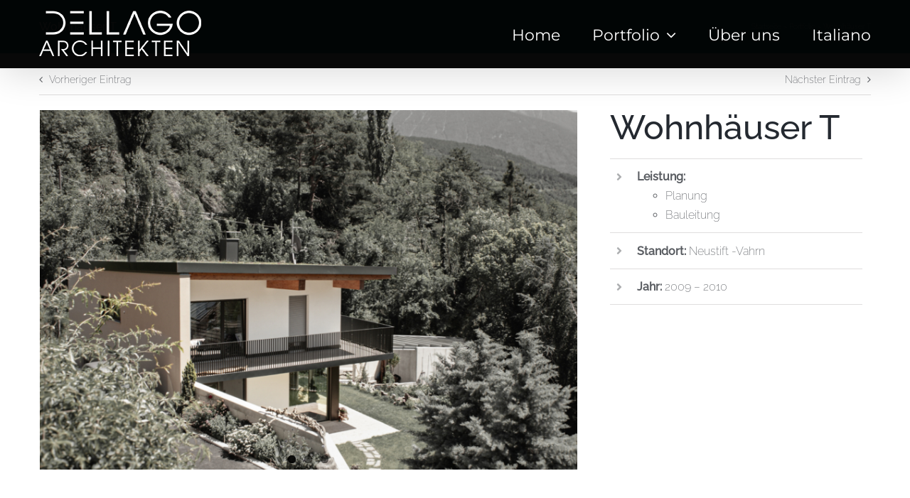

--- FILE ---
content_type: text/html; charset=UTF-8
request_url: https://arch-dellago.it/portfolio/wohnhaus-s-3/
body_size: 11833
content:
<!DOCTYPE html>
<html class="avada-html-layout-wide avada-html-header-position-top avada-is-100-percent-template avada-header-color-not-opaque" lang="de-DE" prefix="og: http://ogp.me/ns# fb: http://ogp.me/ns/fb#">
<head>
	<meta http-equiv="X-UA-Compatible" content="IE=edge" />
	<meta http-equiv="Content-Type" content="text/html; charset=utf-8"/>
	<meta name="viewport" content="width=device-width, initial-scale=1" />
	<meta name='robots' content='index, follow, max-image-preview:large, max-snippet:-1, max-video-preview:-1' />
<link rel="alternate" href="https://arch-dellago.it/portfolio/wohnhaus-s-3/" hreflang="de" />
<link rel="alternate" href="https://arch-dellago.it/it/portfolio/villa-s-3/" hreflang="it" />

	<!-- This site is optimized with the Yoast SEO plugin v22.4 - https://yoast.com/wordpress/plugins/seo/ -->
	<title>Wohnhäuser T - Dellago Architekten</title>
	<link rel="canonical" href="https://arch-dellago.it/portfolio/wohnhaus-s-3/" />
	<meta property="og:locale" content="de_DE" />
	<meta property="og:locale:alternate" content="it_IT" />
	<meta property="og:type" content="article" />
	<meta property="og:title" content="Wohnhäuser T - Dellago Architekten" />
	<meta property="og:url" content="https://arch-dellago.it/portfolio/wohnhaus-s-3/" />
	<meta property="og:site_name" content="Dellago Architekten" />
	<meta property="article:modified_time" content="2024-09-12T14:30:12+00:00" />
	<meta property="og:image" content="https://arch-dellago.it/wp-content/uploads/2024/09/VILLAS-1-768x514.jpg" />
	<meta property="og:image:width" content="768" />
	<meta property="og:image:height" content="514" />
	<meta property="og:image:type" content="image/jpeg" />
	<meta name="twitter:card" content="summary_large_image" />
	<meta name="twitter:label1" content="Geschätzte Lesezeit" />
	<meta name="twitter:data1" content="8 Minuten" />
	<script type="application/ld+json" class="yoast-schema-graph">{"@context":"https://schema.org","@graph":[{"@type":"WebPage","@id":"https://arch-dellago.it/portfolio/wohnhaus-s-3/","url":"https://arch-dellago.it/portfolio/wohnhaus-s-3/","name":"Wohnhäuser T - Dellago Architekten","isPartOf":{"@id":"https://arch-dellago.it/#website"},"primaryImageOfPage":{"@id":"https://arch-dellago.it/portfolio/wohnhaus-s-3/#primaryimage"},"image":{"@id":"https://arch-dellago.it/portfolio/wohnhaus-s-3/#primaryimage"},"thumbnailUrl":"https://arch-dellago.it/wp-content/uploads/2024/09/VILLAS-1.jpg","datePublished":"2009-11-15T17:38:36+00:00","dateModified":"2024-09-12T14:30:12+00:00","breadcrumb":{"@id":"https://arch-dellago.it/portfolio/wohnhaus-s-3/#breadcrumb"},"inLanguage":"de","potentialAction":[{"@type":"ReadAction","target":["https://arch-dellago.it/portfolio/wohnhaus-s-3/"]}]},{"@type":"ImageObject","inLanguage":"de","@id":"https://arch-dellago.it/portfolio/wohnhaus-s-3/#primaryimage","url":"https://arch-dellago.it/wp-content/uploads/2024/09/VILLAS-1.jpg","contentUrl":"https://arch-dellago.it/wp-content/uploads/2024/09/VILLAS-1.jpg","width":2560,"height":1714,"caption":"SONY DSC"},{"@type":"BreadcrumbList","@id":"https://arch-dellago.it/portfolio/wohnhaus-s-3/#breadcrumb","itemListElement":[{"@type":"ListItem","position":1,"name":"Startseite","item":"https://arch-dellago.it/"},{"@type":"ListItem","position":2,"name":"Portfolio","item":"https://arch-dellago.it/portfolio/"},{"@type":"ListItem","position":3,"name":"Wohnhäuser T"}]},{"@type":"WebSite","@id":"https://arch-dellago.it/#website","url":"https://arch-dellago.it/","name":"Dellago Architekten","description":"Architekturbüro","publisher":{"@id":"https://arch-dellago.it/#organization"},"potentialAction":[{"@type":"SearchAction","target":{"@type":"EntryPoint","urlTemplate":"https://arch-dellago.it/?s={search_term_string}"},"query-input":"required name=search_term_string"}],"inLanguage":"de"},{"@type":"Organization","@id":"https://arch-dellago.it/#organization","name":"Dellago-Architekten","url":"https://arch-dellago.it/","logo":{"@type":"ImageObject","inLanguage":"de","@id":"https://arch-dellago.it/#/schema/logo/image/","url":"https://arch-dellago.it/wp-content/uploads/2020/11/Dellago-Logo.png","contentUrl":"https://arch-dellago.it/wp-content/uploads/2020/11/Dellago-Logo.png","width":800,"height":225,"caption":"Dellago-Architekten"},"image":{"@id":"https://arch-dellago.it/#/schema/logo/image/"}}]}</script>
	<!-- / Yoast SEO plugin. -->


<link rel="alternate" type="application/rss+xml" title="Dellago Architekten &raquo; Feed" href="https://arch-dellago.it/feed/" />
<link rel="alternate" type="application/rss+xml" title="Dellago Architekten &raquo; Kommentar-Feed" href="https://arch-dellago.it/comments/feed/" />
					<link rel="shortcut icon" href="https://arch-dellago.it/wp-content/uploads/2020/11/DA-Logo.png" type="image/x-icon" />
		
					<!-- For iPhone -->
			<link rel="apple-touch-icon" href="https://arch-dellago.it/wp-content/uploads/2020/11/DA-Logo.png">
		
					<!-- For iPhone Retina display -->
			<link rel="apple-touch-icon" sizes="180x180" href="https://arch-dellago.it/wp-content/uploads/2020/11/DA-Logo.png">
		
					<!-- For iPad -->
			<link rel="apple-touch-icon" sizes="152x152" href="https://arch-dellago.it/wp-content/uploads/2020/11/DA-Logo.png">
		
					<!-- For iPad Retina display -->
			<link rel="apple-touch-icon" sizes="167x167" href="https://arch-dellago.it/wp-content/uploads/2020/11/DA-Logo.png">
		
		<link rel="alternate" type="application/rss+xml" title="Dellago Architekten &raquo; Wohnhäuser T-Kommentar-Feed" href="https://arch-dellago.it/portfolio/wohnhaus-s-3/feed/" />

		<meta property="og:title" content="Wohnhäuser T"/>
		<meta property="og:type" content="article"/>
		<meta property="og:url" content="https://arch-dellago.it/portfolio/wohnhaus-s-3/"/>
		<meta property="og:site_name" content="Dellago Architekten"/>
		<meta property="og:description" content="Wohnhäuser T  

Leistung:

 	Planung
 	Bauleitung
 

Standort: Neustift -Vahrn 

Jahr: 2009 - 2010"/>

									<meta property="og:image" content="https://arch-dellago.it/wp-content/uploads/2024/09/VILLAS-1.jpg"/>
							<script type="text/javascript">
/* <![CDATA[ */
window._wpemojiSettings = {"baseUrl":"https:\/\/s.w.org\/images\/core\/emoji\/15.0.3\/72x72\/","ext":".png","svgUrl":"https:\/\/s.w.org\/images\/core\/emoji\/15.0.3\/svg\/","svgExt":".svg","source":{"concatemoji":"https:\/\/arch-dellago.it\/wp-includes\/js\/wp-emoji-release.min.js?ver=6.5.7"}};
/*! This file is auto-generated */
!function(i,n){var o,s,e;function c(e){try{var t={supportTests:e,timestamp:(new Date).valueOf()};sessionStorage.setItem(o,JSON.stringify(t))}catch(e){}}function p(e,t,n){e.clearRect(0,0,e.canvas.width,e.canvas.height),e.fillText(t,0,0);var t=new Uint32Array(e.getImageData(0,0,e.canvas.width,e.canvas.height).data),r=(e.clearRect(0,0,e.canvas.width,e.canvas.height),e.fillText(n,0,0),new Uint32Array(e.getImageData(0,0,e.canvas.width,e.canvas.height).data));return t.every(function(e,t){return e===r[t]})}function u(e,t,n){switch(t){case"flag":return n(e,"\ud83c\udff3\ufe0f\u200d\u26a7\ufe0f","\ud83c\udff3\ufe0f\u200b\u26a7\ufe0f")?!1:!n(e,"\ud83c\uddfa\ud83c\uddf3","\ud83c\uddfa\u200b\ud83c\uddf3")&&!n(e,"\ud83c\udff4\udb40\udc67\udb40\udc62\udb40\udc65\udb40\udc6e\udb40\udc67\udb40\udc7f","\ud83c\udff4\u200b\udb40\udc67\u200b\udb40\udc62\u200b\udb40\udc65\u200b\udb40\udc6e\u200b\udb40\udc67\u200b\udb40\udc7f");case"emoji":return!n(e,"\ud83d\udc26\u200d\u2b1b","\ud83d\udc26\u200b\u2b1b")}return!1}function f(e,t,n){var r="undefined"!=typeof WorkerGlobalScope&&self instanceof WorkerGlobalScope?new OffscreenCanvas(300,150):i.createElement("canvas"),a=r.getContext("2d",{willReadFrequently:!0}),o=(a.textBaseline="top",a.font="600 32px Arial",{});return e.forEach(function(e){o[e]=t(a,e,n)}),o}function t(e){var t=i.createElement("script");t.src=e,t.defer=!0,i.head.appendChild(t)}"undefined"!=typeof Promise&&(o="wpEmojiSettingsSupports",s=["flag","emoji"],n.supports={everything:!0,everythingExceptFlag:!0},e=new Promise(function(e){i.addEventListener("DOMContentLoaded",e,{once:!0})}),new Promise(function(t){var n=function(){try{var e=JSON.parse(sessionStorage.getItem(o));if("object"==typeof e&&"number"==typeof e.timestamp&&(new Date).valueOf()<e.timestamp+604800&&"object"==typeof e.supportTests)return e.supportTests}catch(e){}return null}();if(!n){if("undefined"!=typeof Worker&&"undefined"!=typeof OffscreenCanvas&&"undefined"!=typeof URL&&URL.createObjectURL&&"undefined"!=typeof Blob)try{var e="postMessage("+f.toString()+"("+[JSON.stringify(s),u.toString(),p.toString()].join(",")+"));",r=new Blob([e],{type:"text/javascript"}),a=new Worker(URL.createObjectURL(r),{name:"wpTestEmojiSupports"});return void(a.onmessage=function(e){c(n=e.data),a.terminate(),t(n)})}catch(e){}c(n=f(s,u,p))}t(n)}).then(function(e){for(var t in e)n.supports[t]=e[t],n.supports.everything=n.supports.everything&&n.supports[t],"flag"!==t&&(n.supports.everythingExceptFlag=n.supports.everythingExceptFlag&&n.supports[t]);n.supports.everythingExceptFlag=n.supports.everythingExceptFlag&&!n.supports.flag,n.DOMReady=!1,n.readyCallback=function(){n.DOMReady=!0}}).then(function(){return e}).then(function(){var e;n.supports.everything||(n.readyCallback(),(e=n.source||{}).concatemoji?t(e.concatemoji):e.wpemoji&&e.twemoji&&(t(e.twemoji),t(e.wpemoji)))}))}((window,document),window._wpemojiSettings);
/* ]]> */
</script>
<style id='wp-emoji-styles-inline-css' type='text/css'>

	img.wp-smiley, img.emoji {
		display: inline !important;
		border: none !important;
		box-shadow: none !important;
		height: 1em !important;
		width: 1em !important;
		margin: 0 0.07em !important;
		vertical-align: -0.1em !important;
		background: none !important;
		padding: 0 !important;
	}
</style>
<style id='classic-theme-styles-inline-css' type='text/css'>
/*! This file is auto-generated */
.wp-block-button__link{color:#fff;background-color:#32373c;border-radius:9999px;box-shadow:none;text-decoration:none;padding:calc(.667em + 2px) calc(1.333em + 2px);font-size:1.125em}.wp-block-file__button{background:#32373c;color:#fff;text-decoration:none}
</style>
<style id='global-styles-inline-css' type='text/css'>
body{--wp--preset--color--black: #000000;--wp--preset--color--cyan-bluish-gray: #abb8c3;--wp--preset--color--white: #ffffff;--wp--preset--color--pale-pink: #f78da7;--wp--preset--color--vivid-red: #cf2e2e;--wp--preset--color--luminous-vivid-orange: #ff6900;--wp--preset--color--luminous-vivid-amber: #fcb900;--wp--preset--color--light-green-cyan: #7bdcb5;--wp--preset--color--vivid-green-cyan: #00d084;--wp--preset--color--pale-cyan-blue: #8ed1fc;--wp--preset--color--vivid-cyan-blue: #0693e3;--wp--preset--color--vivid-purple: #9b51e0;--wp--preset--gradient--vivid-cyan-blue-to-vivid-purple: linear-gradient(135deg,rgba(6,147,227,1) 0%,rgb(155,81,224) 100%);--wp--preset--gradient--light-green-cyan-to-vivid-green-cyan: linear-gradient(135deg,rgb(122,220,180) 0%,rgb(0,208,130) 100%);--wp--preset--gradient--luminous-vivid-amber-to-luminous-vivid-orange: linear-gradient(135deg,rgba(252,185,0,1) 0%,rgba(255,105,0,1) 100%);--wp--preset--gradient--luminous-vivid-orange-to-vivid-red: linear-gradient(135deg,rgba(255,105,0,1) 0%,rgb(207,46,46) 100%);--wp--preset--gradient--very-light-gray-to-cyan-bluish-gray: linear-gradient(135deg,rgb(238,238,238) 0%,rgb(169,184,195) 100%);--wp--preset--gradient--cool-to-warm-spectrum: linear-gradient(135deg,rgb(74,234,220) 0%,rgb(151,120,209) 20%,rgb(207,42,186) 40%,rgb(238,44,130) 60%,rgb(251,105,98) 80%,rgb(254,248,76) 100%);--wp--preset--gradient--blush-light-purple: linear-gradient(135deg,rgb(255,206,236) 0%,rgb(152,150,240) 100%);--wp--preset--gradient--blush-bordeaux: linear-gradient(135deg,rgb(254,205,165) 0%,rgb(254,45,45) 50%,rgb(107,0,62) 100%);--wp--preset--gradient--luminous-dusk: linear-gradient(135deg,rgb(255,203,112) 0%,rgb(199,81,192) 50%,rgb(65,88,208) 100%);--wp--preset--gradient--pale-ocean: linear-gradient(135deg,rgb(255,245,203) 0%,rgb(182,227,212) 50%,rgb(51,167,181) 100%);--wp--preset--gradient--electric-grass: linear-gradient(135deg,rgb(202,248,128) 0%,rgb(113,206,126) 100%);--wp--preset--gradient--midnight: linear-gradient(135deg,rgb(2,3,129) 0%,rgb(40,116,252) 100%);--wp--preset--font-size--small: 12px;--wp--preset--font-size--medium: 20px;--wp--preset--font-size--large: 24px;--wp--preset--font-size--x-large: 42px;--wp--preset--font-size--normal: 16px;--wp--preset--font-size--xlarge: 32px;--wp--preset--font-size--huge: 48px;--wp--preset--spacing--20: 0.44rem;--wp--preset--spacing--30: 0.67rem;--wp--preset--spacing--40: 1rem;--wp--preset--spacing--50: 1.5rem;--wp--preset--spacing--60: 2.25rem;--wp--preset--spacing--70: 3.38rem;--wp--preset--spacing--80: 5.06rem;--wp--preset--shadow--natural: 6px 6px 9px rgba(0, 0, 0, 0.2);--wp--preset--shadow--deep: 12px 12px 50px rgba(0, 0, 0, 0.4);--wp--preset--shadow--sharp: 6px 6px 0px rgba(0, 0, 0, 0.2);--wp--preset--shadow--outlined: 6px 6px 0px -3px rgba(255, 255, 255, 1), 6px 6px rgba(0, 0, 0, 1);--wp--preset--shadow--crisp: 6px 6px 0px rgba(0, 0, 0, 1);}:where(.is-layout-flex){gap: 0.5em;}:where(.is-layout-grid){gap: 0.5em;}body .is-layout-flex{display: flex;}body .is-layout-flex{flex-wrap: wrap;align-items: center;}body .is-layout-flex > *{margin: 0;}body .is-layout-grid{display: grid;}body .is-layout-grid > *{margin: 0;}:where(.wp-block-columns.is-layout-flex){gap: 2em;}:where(.wp-block-columns.is-layout-grid){gap: 2em;}:where(.wp-block-post-template.is-layout-flex){gap: 1.25em;}:where(.wp-block-post-template.is-layout-grid){gap: 1.25em;}.has-black-color{color: var(--wp--preset--color--black) !important;}.has-cyan-bluish-gray-color{color: var(--wp--preset--color--cyan-bluish-gray) !important;}.has-white-color{color: var(--wp--preset--color--white) !important;}.has-pale-pink-color{color: var(--wp--preset--color--pale-pink) !important;}.has-vivid-red-color{color: var(--wp--preset--color--vivid-red) !important;}.has-luminous-vivid-orange-color{color: var(--wp--preset--color--luminous-vivid-orange) !important;}.has-luminous-vivid-amber-color{color: var(--wp--preset--color--luminous-vivid-amber) !important;}.has-light-green-cyan-color{color: var(--wp--preset--color--light-green-cyan) !important;}.has-vivid-green-cyan-color{color: var(--wp--preset--color--vivid-green-cyan) !important;}.has-pale-cyan-blue-color{color: var(--wp--preset--color--pale-cyan-blue) !important;}.has-vivid-cyan-blue-color{color: var(--wp--preset--color--vivid-cyan-blue) !important;}.has-vivid-purple-color{color: var(--wp--preset--color--vivid-purple) !important;}.has-black-background-color{background-color: var(--wp--preset--color--black) !important;}.has-cyan-bluish-gray-background-color{background-color: var(--wp--preset--color--cyan-bluish-gray) !important;}.has-white-background-color{background-color: var(--wp--preset--color--white) !important;}.has-pale-pink-background-color{background-color: var(--wp--preset--color--pale-pink) !important;}.has-vivid-red-background-color{background-color: var(--wp--preset--color--vivid-red) !important;}.has-luminous-vivid-orange-background-color{background-color: var(--wp--preset--color--luminous-vivid-orange) !important;}.has-luminous-vivid-amber-background-color{background-color: var(--wp--preset--color--luminous-vivid-amber) !important;}.has-light-green-cyan-background-color{background-color: var(--wp--preset--color--light-green-cyan) !important;}.has-vivid-green-cyan-background-color{background-color: var(--wp--preset--color--vivid-green-cyan) !important;}.has-pale-cyan-blue-background-color{background-color: var(--wp--preset--color--pale-cyan-blue) !important;}.has-vivid-cyan-blue-background-color{background-color: var(--wp--preset--color--vivid-cyan-blue) !important;}.has-vivid-purple-background-color{background-color: var(--wp--preset--color--vivid-purple) !important;}.has-black-border-color{border-color: var(--wp--preset--color--black) !important;}.has-cyan-bluish-gray-border-color{border-color: var(--wp--preset--color--cyan-bluish-gray) !important;}.has-white-border-color{border-color: var(--wp--preset--color--white) !important;}.has-pale-pink-border-color{border-color: var(--wp--preset--color--pale-pink) !important;}.has-vivid-red-border-color{border-color: var(--wp--preset--color--vivid-red) !important;}.has-luminous-vivid-orange-border-color{border-color: var(--wp--preset--color--luminous-vivid-orange) !important;}.has-luminous-vivid-amber-border-color{border-color: var(--wp--preset--color--luminous-vivid-amber) !important;}.has-light-green-cyan-border-color{border-color: var(--wp--preset--color--light-green-cyan) !important;}.has-vivid-green-cyan-border-color{border-color: var(--wp--preset--color--vivid-green-cyan) !important;}.has-pale-cyan-blue-border-color{border-color: var(--wp--preset--color--pale-cyan-blue) !important;}.has-vivid-cyan-blue-border-color{border-color: var(--wp--preset--color--vivid-cyan-blue) !important;}.has-vivid-purple-border-color{border-color: var(--wp--preset--color--vivid-purple) !important;}.has-vivid-cyan-blue-to-vivid-purple-gradient-background{background: var(--wp--preset--gradient--vivid-cyan-blue-to-vivid-purple) !important;}.has-light-green-cyan-to-vivid-green-cyan-gradient-background{background: var(--wp--preset--gradient--light-green-cyan-to-vivid-green-cyan) !important;}.has-luminous-vivid-amber-to-luminous-vivid-orange-gradient-background{background: var(--wp--preset--gradient--luminous-vivid-amber-to-luminous-vivid-orange) !important;}.has-luminous-vivid-orange-to-vivid-red-gradient-background{background: var(--wp--preset--gradient--luminous-vivid-orange-to-vivid-red) !important;}.has-very-light-gray-to-cyan-bluish-gray-gradient-background{background: var(--wp--preset--gradient--very-light-gray-to-cyan-bluish-gray) !important;}.has-cool-to-warm-spectrum-gradient-background{background: var(--wp--preset--gradient--cool-to-warm-spectrum) !important;}.has-blush-light-purple-gradient-background{background: var(--wp--preset--gradient--blush-light-purple) !important;}.has-blush-bordeaux-gradient-background{background: var(--wp--preset--gradient--blush-bordeaux) !important;}.has-luminous-dusk-gradient-background{background: var(--wp--preset--gradient--luminous-dusk) !important;}.has-pale-ocean-gradient-background{background: var(--wp--preset--gradient--pale-ocean) !important;}.has-electric-grass-gradient-background{background: var(--wp--preset--gradient--electric-grass) !important;}.has-midnight-gradient-background{background: var(--wp--preset--gradient--midnight) !important;}.has-small-font-size{font-size: var(--wp--preset--font-size--small) !important;}.has-medium-font-size{font-size: var(--wp--preset--font-size--medium) !important;}.has-large-font-size{font-size: var(--wp--preset--font-size--large) !important;}.has-x-large-font-size{font-size: var(--wp--preset--font-size--x-large) !important;}
.wp-block-navigation a:where(:not(.wp-element-button)){color: inherit;}
:where(.wp-block-post-template.is-layout-flex){gap: 1.25em;}:where(.wp-block-post-template.is-layout-grid){gap: 1.25em;}
:where(.wp-block-columns.is-layout-flex){gap: 2em;}:where(.wp-block-columns.is-layout-grid){gap: 2em;}
.wp-block-pullquote{font-size: 1.5em;line-height: 1.6;}
</style>
<link rel='stylesheet' id='fusion-dynamic-css-css' href='https://arch-dellago.it/wp-content/uploads/fusion-styles/dea43d52903f1dada149475bc574438f.min.css?ver=3.4.2' type='text/css' media='all' />
<script type="text/javascript" src="https://arch-dellago.it/wp-includes/js/jquery/jquery.min.js?ver=3.7.1" id="jquery-core-js"></script>
<script type="text/javascript" src="https://arch-dellago.it/wp-includes/js/jquery/jquery-migrate.min.js?ver=3.4.1" id="jquery-migrate-js"></script>
<link rel="https://api.w.org/" href="https://arch-dellago.it/wp-json/" /><link rel="alternate" type="application/json" href="https://arch-dellago.it/wp-json/wp/v2/avada_portfolio/14211" /><link rel="EditURI" type="application/rsd+xml" title="RSD" href="https://arch-dellago.it/xmlrpc.php?rsd" />
<meta name="generator" content="WordPress 6.5.7" />
<link rel='shortlink' href='https://arch-dellago.it/?p=14211' />
<link rel="alternate" type="application/json+oembed" href="https://arch-dellago.it/wp-json/oembed/1.0/embed?url=https%3A%2F%2Farch-dellago.it%2Fportfolio%2Fwohnhaus-s-3%2F" />
<link rel="alternate" type="text/xml+oembed" href="https://arch-dellago.it/wp-json/oembed/1.0/embed?url=https%3A%2F%2Farch-dellago.it%2Fportfolio%2Fwohnhaus-s-3%2F&#038;format=xml" />
		<script>
			document.documentElement.className = document.documentElement.className.replace( 'no-js', 'js' );
		</script>
				<style>
			.no-js img.lazyload { display: none; }
			figure.wp-block-image img.lazyloading { min-width: 150px; }
							.lazyload, .lazyloading { opacity: 0; }
				.lazyloaded {
					opacity: 1;
					transition: opacity 400ms;
					transition-delay: 0ms;
				}
					</style>
		<style type="text/css" id="css-fb-visibility">@media screen and (max-width: 640px){.fusion-no-small-visibility{display:none !important;}body:not(.fusion-builder-ui-wireframe) .sm-text-align-center{text-align:center !important;}body:not(.fusion-builder-ui-wireframe) .sm-text-align-left{text-align:left !important;}body:not(.fusion-builder-ui-wireframe) .sm-text-align-right{text-align:right !important;}body:not(.fusion-builder-ui-wireframe) .sm-mx-auto{margin-left:auto !important;margin-right:auto !important;}body:not(.fusion-builder-ui-wireframe) .sm-ml-auto{margin-left:auto !important;}body:not(.fusion-builder-ui-wireframe) .sm-mr-auto{margin-right:auto !important;}body:not(.fusion-builder-ui-wireframe) .fusion-absolute-position-small{position:absolute;top:auto;width:100%;}}@media screen and (min-width: 641px) and (max-width: 1024px){.fusion-no-medium-visibility{display:none !important;}body:not(.fusion-builder-ui-wireframe) .md-text-align-center{text-align:center !important;}body:not(.fusion-builder-ui-wireframe) .md-text-align-left{text-align:left !important;}body:not(.fusion-builder-ui-wireframe) .md-text-align-right{text-align:right !important;}body:not(.fusion-builder-ui-wireframe) .md-mx-auto{margin-left:auto !important;margin-right:auto !important;}body:not(.fusion-builder-ui-wireframe) .md-ml-auto{margin-left:auto !important;}body:not(.fusion-builder-ui-wireframe) .md-mr-auto{margin-right:auto !important;}body:not(.fusion-builder-ui-wireframe) .fusion-absolute-position-medium{position:absolute;top:auto;width:100%;}}@media screen and (min-width: 1025px){.fusion-no-large-visibility{display:none !important;}body:not(.fusion-builder-ui-wireframe) .lg-text-align-center{text-align:center !important;}body:not(.fusion-builder-ui-wireframe) .lg-text-align-left{text-align:left !important;}body:not(.fusion-builder-ui-wireframe) .lg-text-align-right{text-align:right !important;}body:not(.fusion-builder-ui-wireframe) .lg-mx-auto{margin-left:auto !important;margin-right:auto !important;}body:not(.fusion-builder-ui-wireframe) .lg-ml-auto{margin-left:auto !important;}body:not(.fusion-builder-ui-wireframe) .lg-mr-auto{margin-right:auto !important;}body:not(.fusion-builder-ui-wireframe) .fusion-absolute-position-large{position:absolute;top:auto;width:100%;}}</style><style type="text/css">.recentcomments a{display:inline !important;padding:0 !important;margin:0 !important;}</style>		<script type="text/javascript">
			var doc = document.documentElement;
			doc.setAttribute( 'data-useragent', navigator.userAgent );
		</script>
		
	</head>

<body class="avada_portfolio-template-default single single-avada_portfolio postid-14211 single-format-standard fusion-image-hovers fusion-pagination-sizing fusion-button_size-large fusion-button_type-flat fusion-button_span-no avada-image-rollover-circle-no avada-image-rollover-yes avada-image-rollover-direction-bottom fusion-body ltr fusion-sticky-header no-mobile-sticky-header avada-has-rev-slider-styles fusion-disable-outline fusion-sub-menu-fade mobile-logo-pos-left layout-wide-mode avada-has-boxed-modal-shadow-none layout-scroll-offset-full avada-has-zero-margin-offset-top fusion-top-header menu-text-align-left mobile-menu-design-modern fusion-hide-pagination-text fusion-header-layout-v1 avada-responsive avada-footer-fx-sticky avada-menu-highlight-style-bar fusion-search-form-classic fusion-main-menu-search-dropdown fusion-avatar-square avada-sticky-shrinkage avada-dropdown-styles avada-blog-layout-large avada-blog-archive-layout-medium avada-header-shadow-yes avada-menu-icon-position-left avada-has-megamenu-shadow avada-has-mainmenu-dropdown-divider avada-has-breadcrumb-mobile-hidden avada-has-titlebar-bar_and_content avada-has-pagination-padding avada-flyout-menu-direction-fade avada-ec-views-v1" >
		<a class="skip-link screen-reader-text" href="#content">Zum Inhalt springen</a>

	<div id="boxed-wrapper">
		<div class="fusion-sides-frame"></div>
		<div id="wrapper" class="fusion-wrapper">
			<div id="home" style="position:relative;top:-1px;"></div>
			
				
			<header class="fusion-header-wrapper fusion-header-shadow">
				<div class="fusion-header-v1 fusion-logo-alignment fusion-logo-left fusion-sticky-menu-1 fusion-sticky-logo- fusion-mobile-logo-  fusion-mobile-menu-design-modern">
					<div class="fusion-header-sticky-height"></div>
<div class="fusion-header">
	<div class="fusion-row">
					<div class="fusion-logo" data-margin-top="5px" data-margin-bottom="5px" data-margin-left="0px" data-margin-right="0px">
			<a class="fusion-logo-link"  href="https://arch-dellago.it/" >

						<!-- standard logo -->
			<img src="https://arch-dellago.it/wp-content/uploads/2021/10/LogoBigWXX.png" srcset="https://arch-dellago.it/wp-content/uploads/2021/10/LogoBigWXX.png 1x, https://arch-dellago.it/wp-content/uploads/2020/11/LogoSmallW.png 2x" width="228" height="64" style="max-height:64px;height:auto;" alt="Dellago Architekten Logo" data-retina_logo_url="https://arch-dellago.it/wp-content/uploads/2020/11/LogoSmallW.png" class="fusion-standard-logo" />

			
					</a>
		</div>		<nav class="fusion-main-menu" aria-label="Hauptmenü"><ul id="menu-seiten" class="fusion-menu"><li  id="menu-item-13085"  class="menu-item menu-item-type-post_type menu-item-object-page menu-item-home menu-item-13085"  data-item-id="13085"><a  href="https://arch-dellago.it/" class="fusion-bar-highlight"><span class="menu-text">Home</span></a></li><li  id="menu-item-15276"  class="menu-item menu-item-type-custom menu-item-object-custom menu-item-has-children menu-item-15276 fusion-dropdown-menu"  data-item-id="15276"><a  href="https://arch-dellago.it/portfolio" class="fusion-bar-highlight"><span class="menu-text">Portfolio</span> <span class="fusion-caret"><i class="fusion-dropdown-indicator" aria-hidden="true"></i></span></a><ul class="sub-menu"><li  id="menu-item-15270"  class="menu-item menu-item-type-taxonomy menu-item-object-portfolio_category current-avada_portfolio-ancestor current-menu-parent current-avada_portfolio-parent menu-item-15270 fusion-dropdown-submenu" ><a  href="https://arch-dellago.it/portfolio_category/wohnbau/" class="fusion-bar-highlight"><span><span class="fusion-megamenu-icon"><i class="glyphicon fa-home fas" aria-hidden="true"></i></span>Wohnbau</span></a></li><li  id="menu-item-15271"  class="menu-item menu-item-type-taxonomy menu-item-object-portfolio_category menu-item-15271 fusion-dropdown-submenu" ><a  href="https://arch-dellago.it/portfolio_category/oeffentliche-projekte/" class="fusion-bar-highlight"><span><span class="fusion-megamenu-icon"><i class="glyphicon fa-landmark fas" aria-hidden="true"></i></span>Öffentliche Projekte</span></a></li><li  id="menu-item-15274"  class="menu-item menu-item-type-taxonomy menu-item-object-portfolio_category menu-item-15274 fusion-dropdown-submenu" ><a  href="https://arch-dellago.it/portfolio_category/handel-und-dienstleistung/" class="fusion-bar-highlight"><span><span class="fusion-megamenu-icon"><i class="glyphicon fa-tag fas" aria-hidden="true"></i></span>Handel &amp; Dienstleistung</span></a></li><li  id="menu-item-15275"  class="menu-item menu-item-type-taxonomy menu-item-object-portfolio_category menu-item-15275 fusion-dropdown-submenu" ><a  href="https://arch-dellago.it/portfolio_category/projektmanagement/" class="fusion-bar-highlight"><span><span class="fusion-megamenu-icon"><i class="glyphicon fa-clipboard-list fas" aria-hidden="true"></i></span>Projektmanagement</span></a></li><li  id="menu-item-15272"  class="menu-item menu-item-type-taxonomy menu-item-object-portfolio_category menu-item-15272 fusion-dropdown-submenu" ><a  href="https://arch-dellago.it/portfolio_category/raumordnung/" class="fusion-bar-highlight"><span><span class="fusion-megamenu-icon"><i class="glyphicon fa-map fas" aria-hidden="true"></i></span>Raumordnung</span></a></li><li  id="menu-item-15273"  class="menu-item menu-item-type-taxonomy menu-item-object-portfolio_category menu-item-15273 fusion-dropdown-submenu" ><a  href="https://arch-dellago.it/portfolio_category/wettbewerbe/" class="fusion-bar-highlight"><span><span class="fusion-megamenu-icon"><i class="glyphicon fa-bullhorn fas" aria-hidden="true"></i></span>Wettbewerbe</span></a></li></ul></li><li  id="menu-item-13086"  class="menu-item menu-item-type-post_type menu-item-object-page menu-item-13086"  data-item-id="13086"><a  href="https://arch-dellago.it/de-about/" class="fusion-bar-highlight"><span class="menu-text">Über uns</span></a></li><li  id="menu-item-13162-it"  class="lang-item lang-item-152 lang-item-it lang-item-first menu-item menu-item-type-custom menu-item-object-custom menu-item-13162-it"  data-classes="lang-item" data-item-id="13162-it"><a  href="https://arch-dellago.it/it/portfolio/villa-s-3/" class="fusion-bar-highlight" hreflang="it-IT" lang="it-IT"><span class="menu-text">Italiano</span></a></li></ul></nav><nav class="fusion-main-menu fusion-sticky-menu" aria-label="Hauptmenü fixiert"><ul id="menu-seiten-1" class="fusion-menu"><li   class="menu-item menu-item-type-post_type menu-item-object-page menu-item-home menu-item-13085"  data-item-id="13085"><a  href="https://arch-dellago.it/" class="fusion-bar-highlight"><span class="menu-text">Home</span></a></li><li   class="menu-item menu-item-type-custom menu-item-object-custom menu-item-has-children menu-item-15276 fusion-dropdown-menu"  data-item-id="15276"><a  href="https://arch-dellago.it/portfolio" class="fusion-bar-highlight"><span class="menu-text">Portfolio</span> <span class="fusion-caret"><i class="fusion-dropdown-indicator" aria-hidden="true"></i></span></a><ul class="sub-menu"><li   class="menu-item menu-item-type-taxonomy menu-item-object-portfolio_category current-avada_portfolio-ancestor current-menu-parent current-avada_portfolio-parent menu-item-15270 fusion-dropdown-submenu" ><a  href="https://arch-dellago.it/portfolio_category/wohnbau/" class="fusion-bar-highlight"><span><span class="fusion-megamenu-icon"><i class="glyphicon fa-home fas" aria-hidden="true"></i></span>Wohnbau</span></a></li><li   class="menu-item menu-item-type-taxonomy menu-item-object-portfolio_category menu-item-15271 fusion-dropdown-submenu" ><a  href="https://arch-dellago.it/portfolio_category/oeffentliche-projekte/" class="fusion-bar-highlight"><span><span class="fusion-megamenu-icon"><i class="glyphicon fa-landmark fas" aria-hidden="true"></i></span>Öffentliche Projekte</span></a></li><li   class="menu-item menu-item-type-taxonomy menu-item-object-portfolio_category menu-item-15274 fusion-dropdown-submenu" ><a  href="https://arch-dellago.it/portfolio_category/handel-und-dienstleistung/" class="fusion-bar-highlight"><span><span class="fusion-megamenu-icon"><i class="glyphicon fa-tag fas" aria-hidden="true"></i></span>Handel &amp; Dienstleistung</span></a></li><li   class="menu-item menu-item-type-taxonomy menu-item-object-portfolio_category menu-item-15275 fusion-dropdown-submenu" ><a  href="https://arch-dellago.it/portfolio_category/projektmanagement/" class="fusion-bar-highlight"><span><span class="fusion-megamenu-icon"><i class="glyphicon fa-clipboard-list fas" aria-hidden="true"></i></span>Projektmanagement</span></a></li><li   class="menu-item menu-item-type-taxonomy menu-item-object-portfolio_category menu-item-15272 fusion-dropdown-submenu" ><a  href="https://arch-dellago.it/portfolio_category/raumordnung/" class="fusion-bar-highlight"><span><span class="fusion-megamenu-icon"><i class="glyphicon fa-map fas" aria-hidden="true"></i></span>Raumordnung</span></a></li><li   class="menu-item menu-item-type-taxonomy menu-item-object-portfolio_category menu-item-15273 fusion-dropdown-submenu" ><a  href="https://arch-dellago.it/portfolio_category/wettbewerbe/" class="fusion-bar-highlight"><span><span class="fusion-megamenu-icon"><i class="glyphicon fa-bullhorn fas" aria-hidden="true"></i></span>Wettbewerbe</span></a></li></ul></li><li   class="menu-item menu-item-type-post_type menu-item-object-page menu-item-13086"  data-item-id="13086"><a  href="https://arch-dellago.it/de-about/" class="fusion-bar-highlight"><span class="menu-text">Über uns</span></a></li><li   class="lang-item lang-item-152 lang-item-it lang-item-first menu-item menu-item-type-custom menu-item-object-custom menu-item-13162-it"  data-classes="lang-item" data-item-id="13162-it"><a  href="https://arch-dellago.it/it/portfolio/villa-s-3/" class="fusion-bar-highlight" hreflang="it-IT" lang="it-IT"><span class="menu-text">Italiano</span></a></li></ul></nav><div class="fusion-mobile-navigation"><ul id="menu-seiten-2" class="fusion-mobile-menu"><li   class="menu-item menu-item-type-post_type menu-item-object-page menu-item-home menu-item-13085"  data-item-id="13085"><a  href="https://arch-dellago.it/" class="fusion-bar-highlight"><span class="menu-text">Home</span></a></li><li   class="menu-item menu-item-type-custom menu-item-object-custom menu-item-has-children menu-item-15276 fusion-dropdown-menu"  data-item-id="15276"><a  href="https://arch-dellago.it/portfolio" class="fusion-bar-highlight"><span class="menu-text">Portfolio</span> <span class="fusion-caret"><i class="fusion-dropdown-indicator" aria-hidden="true"></i></span></a><ul class="sub-menu"><li   class="menu-item menu-item-type-taxonomy menu-item-object-portfolio_category current-avada_portfolio-ancestor current-menu-parent current-avada_portfolio-parent menu-item-15270 fusion-dropdown-submenu" ><a  href="https://arch-dellago.it/portfolio_category/wohnbau/" class="fusion-bar-highlight"><span><span class="fusion-megamenu-icon"><i class="glyphicon fa-home fas" aria-hidden="true"></i></span>Wohnbau</span></a></li><li   class="menu-item menu-item-type-taxonomy menu-item-object-portfolio_category menu-item-15271 fusion-dropdown-submenu" ><a  href="https://arch-dellago.it/portfolio_category/oeffentliche-projekte/" class="fusion-bar-highlight"><span><span class="fusion-megamenu-icon"><i class="glyphicon fa-landmark fas" aria-hidden="true"></i></span>Öffentliche Projekte</span></a></li><li   class="menu-item menu-item-type-taxonomy menu-item-object-portfolio_category menu-item-15274 fusion-dropdown-submenu" ><a  href="https://arch-dellago.it/portfolio_category/handel-und-dienstleistung/" class="fusion-bar-highlight"><span><span class="fusion-megamenu-icon"><i class="glyphicon fa-tag fas" aria-hidden="true"></i></span>Handel &amp; Dienstleistung</span></a></li><li   class="menu-item menu-item-type-taxonomy menu-item-object-portfolio_category menu-item-15275 fusion-dropdown-submenu" ><a  href="https://arch-dellago.it/portfolio_category/projektmanagement/" class="fusion-bar-highlight"><span><span class="fusion-megamenu-icon"><i class="glyphicon fa-clipboard-list fas" aria-hidden="true"></i></span>Projektmanagement</span></a></li><li   class="menu-item menu-item-type-taxonomy menu-item-object-portfolio_category menu-item-15272 fusion-dropdown-submenu" ><a  href="https://arch-dellago.it/portfolio_category/raumordnung/" class="fusion-bar-highlight"><span><span class="fusion-megamenu-icon"><i class="glyphicon fa-map fas" aria-hidden="true"></i></span>Raumordnung</span></a></li><li   class="menu-item menu-item-type-taxonomy menu-item-object-portfolio_category menu-item-15273 fusion-dropdown-submenu" ><a  href="https://arch-dellago.it/portfolio_category/wettbewerbe/" class="fusion-bar-highlight"><span><span class="fusion-megamenu-icon"><i class="glyphicon fa-bullhorn fas" aria-hidden="true"></i></span>Wettbewerbe</span></a></li></ul></li><li   class="menu-item menu-item-type-post_type menu-item-object-page menu-item-13086"  data-item-id="13086"><a  href="https://arch-dellago.it/de-about/" class="fusion-bar-highlight"><span class="menu-text">Über uns</span></a></li><li   class="lang-item lang-item-152 lang-item-it lang-item-first menu-item menu-item-type-custom menu-item-object-custom menu-item-13162-it"  data-classes="lang-item" data-item-id="13162-it"><a  href="https://arch-dellago.it/it/portfolio/villa-s-3/" class="fusion-bar-highlight" hreflang="it-IT" lang="it-IT"><span class="menu-text">Italiano</span></a></li></ul></div>	<div class="fusion-mobile-menu-icons">
							<a href="#" class="fusion-icon awb-icon-bars" aria-label="Toggle mobile menu" aria-expanded="false"></a>
		
		
		
			</div>

<nav class="fusion-mobile-nav-holder fusion-mobile-menu-text-align-left" aria-label="Main Menu Mobile"></nav>

	<nav class="fusion-mobile-nav-holder fusion-mobile-menu-text-align-left fusion-mobile-sticky-nav-holder" aria-label="Main Menu Mobile Sticky"></nav>
					</div>
</div>
				</div>
				<div class="fusion-clearfix"></div>
			</header>
							
						<div id="sliders-container" class="fusion-slider-visibility">
					</div>
				
				
			
			<div class="avada-page-titlebar-wrapper" role="banner">
	<div class="fusion-page-title-bar fusion-page-title-bar-none fusion-page-title-bar-left">
		<div class="fusion-page-title-row">
			<div class="fusion-page-title-wrapper">
				<div class="fusion-page-title-captions">

																							<h1 class="entry-title">Wohnhäuser T</h1>

											
					
				</div>

															<div class="fusion-page-title-secondary">
							<div class="fusion-breadcrumbs"><span><span><a href="https://arch-dellago.it/">Startseite</a></span> &raquo; <span><a href="https://arch-dellago.it/portfolio/">Portfolio</a></span> &raquo; <span class="breadcrumb_last" aria-current="page">Wohnhäuser T</span></span></div>						</div>
									
			</div>
		</div>
	</div>
</div>

						<main id="main" class="clearfix width-100">
				<div class="fusion-row" style="max-width:100%;">
<section id="content" style="width: 100%;">
									<div id="post-14211" class="post-14211 avada_portfolio type-avada_portfolio status-publish format-standard has-post-thumbnail hentry portfolio_category-wohnbau">

				<div class="post-content">
					<div class="fusion-fullwidth fullwidth-box fusion-builder-row-1 fusion-flex-container nonhundred-percent-fullwidth non-hundred-percent-height-scrolling" style="background-color: rgba(255,255,255,0);background-position: center center;background-repeat: no-repeat;border-width: 0px 0px 0px 0px;border-color:#eae9e9;border-style:solid;" ><div class="fusion-builder-row fusion-row fusion-flex-align-items-flex-start" style="max-width:1216.8px;margin-left: calc(-4% / 2 );margin-right: calc(-4% / 2 );"><div class="fusion-layout-column fusion_builder_column fusion-builder-column-0 fusion_builder_column_1_1 1_1 fusion-flex-column"><div class="fusion-column-wrapper fusion-flex-justify-content-flex-start fusion-content-layout-column" style="background-position:left top;background-repeat:no-repeat;-webkit-background-size:cover;-moz-background-size:cover;-o-background-size:cover;background-size:cover;padding: 0px 0px 0px 0px;"><style>.fusion-pagination-tb.fusion-pagination-tb-1.single-navigation:not(.layout-sticky){border-color:#e0dede;border-width:1px;}.fusion-fullwidth .fusion-builder-row.fusion-row .fusion-pagination-tb.fusion-pagination-tb-1.single-navigation:not(.layout-sticky) a,.fusion-fullwidth .fusion-builder-row.fusion-row .fusion-pagination-tb.fusion-pagination-tb-1.single-navigation:not(.layout-sticky) a:before,.fusion-fullwidth .fusion-builder-row.fusion-row .fusion-pagination-tb.fusion-pagination-tb-1.single-navigation:not(.layout-sticky) a:after,.fusion-fullwidth .fusion-builder-row.fusion-row .fusion-pagination-tb.fusion-pagination-tb-1.single-navigation:not(.layout-sticky) a:hover{color:#5a5d62;}.fusion-fullwidth .fusion-builder-row.fusion-row .fusion-pagination-tb.fusion-pagination-tb-1.single-navigation:not(.layout-sticky) a:hover::before{color:#5a5d62;}.fusion-fullwidth .fusion-builder-row.fusion-row .fusion-pagination-tb.fusion-pagination-tb-1.single-navigation:not(.layout-sticky) a:hover::after{color:#5a5d62;}</style><div class="fusion-pagination-tb fusion-pagination-tb-1 fusion-no-small-visibility fusion-no-medium-visibility layout-text single-navigation clearfix " style="margin-top:0px;margin-bottom:0px;min-height:44px;font-size:14px;"><div class="fusion-tb-previous"><a href="https://arch-dellago.it/portfolio/wohnhaus-s/" rel="prev">Vorheriger Eintrag</a></div><div class="fusion-tb-next"><a href="https://arch-dellago.it/portfolio/wohnhaus-hl/" rel="next">Nächster Eintrag</a></div></div></div><style type="text/css">.fusion-body .fusion-builder-column-0{width:100% !important;margin-top : 0px;margin-bottom : 0px;}.fusion-builder-column-0 > .fusion-column-wrapper {padding-top : 0px !important;padding-right : 0px !important;margin-right : 1.92%;padding-bottom : 0px !important;padding-left : 0px !important;margin-left : 1.92%;}@media only screen and (max-width:1024px) {.fusion-body .fusion-builder-column-0{width:100% !important;order : 0;}.fusion-builder-column-0 > .fusion-column-wrapper {margin-right : 1.92%;margin-left : 1.92%;}}@media only screen and (max-width:640px) {.fusion-body .fusion-builder-column-0{width:100% !important;order : 0;}.fusion-builder-column-0 > .fusion-column-wrapper {margin-right : 1.92%;margin-left : 1.92%;}}</style></div><div class="fusion-layout-column fusion_builder_column fusion-builder-column-1 fusion_builder_column_1_1 1_1 fusion-flex-column"><div class="fusion-column-wrapper fusion-flex-justify-content-flex-start fusion-content-layout-column" style="background-position:left top;background-repeat:no-repeat;-webkit-background-size:cover;-moz-background-size:cover;-o-background-size:cover;background-size:cover;padding: 0px 0px 0px 0px;"><style>.fusion-pagination-tb.fusion-pagination-tb-2.single-navigation:not(.layout-sticky){border-color:#e0dede;border-width:1px;}.fusion-fullwidth .fusion-builder-row.fusion-row .fusion-pagination-tb.fusion-pagination-tb-2.single-navigation:not(.layout-sticky) a,.fusion-fullwidth .fusion-builder-row.fusion-row .fusion-pagination-tb.fusion-pagination-tb-2.single-navigation:not(.layout-sticky) a:before,.fusion-fullwidth .fusion-builder-row.fusion-row .fusion-pagination-tb.fusion-pagination-tb-2.single-navigation:not(.layout-sticky) a:after,.fusion-fullwidth .fusion-builder-row.fusion-row .fusion-pagination-tb.fusion-pagination-tb-2.single-navigation:not(.layout-sticky) a:hover{color:#5a5d62;}.fusion-fullwidth .fusion-builder-row.fusion-row .fusion-pagination-tb.fusion-pagination-tb-2.single-navigation:not(.layout-sticky) a:hover::before{color:#5a5d62;}.fusion-fullwidth .fusion-builder-row.fusion-row .fusion-pagination-tb.fusion-pagination-tb-2.single-navigation:not(.layout-sticky) a:hover::after{color:#5a5d62;}</style><div class="fusion-pagination-tb fusion-pagination-tb-2 fusion-no-large-visibility layout-text single-navigation clearfix " style="margin-top:1px;margin-right:0px;margin-bottom:0px;margin-left:0px;min-height:44px;font-size:14px;"><div class="fusion-tb-previous"><a href="https://arch-dellago.it/portfolio/wohnhaus-s/" rel="prev">Vorheriger Eintrag</a></div><div class="fusion-tb-next"><a href="https://arch-dellago.it/portfolio/wohnhaus-hl/" rel="next">Nächster Eintrag</a></div></div></div><style type="text/css">.fusion-body .fusion-builder-column-1{width:100% !important;margin-top : 0px;margin-bottom : 20px;}.fusion-builder-column-1 > .fusion-column-wrapper {padding-top : 0px !important;padding-right : 0px !important;margin-right : 1.92%;padding-bottom : 0px !important;padding-left : 0px !important;margin-left : 1.92%;}@media only screen and (max-width:1024px) {.fusion-body .fusion-builder-column-1{width:100% !important;order : 0;}.fusion-builder-column-1 > .fusion-column-wrapper {margin-right : 1.92%;margin-left : 1.92%;}}@media only screen and (max-width:640px) {.fusion-body .fusion-builder-column-1{width:100% !important;order : 0;}.fusion-builder-column-1 > .fusion-column-wrapper {margin-right : 1.92%;margin-left : 1.92%;}}</style></div></div><style type="text/css">.fusion-body .fusion-flex-container.fusion-builder-row-1{ padding-top : 0px;margin-top : -75px;padding-right : 30px;padding-bottom : 0px;margin-bottom : 0px;padding-left : 30px;}@media only screen and (max-width:1024px) {.fusion-body .fusion-flex-container.fusion-builder-row-1{ padding-left : 50px;}}@media only screen and (max-width:640px) {.fusion-body .fusion-flex-container.fusion-builder-row-1{ padding-left : 50px;}}</style></div><div class="fusion-fullwidth fullwidth-box fusion-builder-row-2 fusion-flex-container nonhundred-percent-fullwidth non-hundred-percent-height-scrolling" style="background-color: rgba(255,255,255,0);background-position: center center;background-repeat: no-repeat;border-width: 0px 0px 0px 0px;border-color:#eae9e9;border-style:solid;" ><div class="fusion-builder-row fusion-row fusion-flex-align-items-flex-start" style="max-width:1216.8px;margin-left: calc(-4% / 2 );margin-right: calc(-4% / 2 );"><div class="fusion-layout-column fusion_builder_column fusion-builder-column-2 fusion_builder_column_1_1 1_1 fusion-flex-column"><div class="fusion-column-wrapper fusion-flex-justify-content-flex-start fusion-content-layout-column" style="background-position:left top;background-repeat:no-repeat;-webkit-background-size:cover;-moz-background-size:cover;-o-background-size:cover;background-size:cover;padding: 0px 0px 0px 0px;"><div class="fusion-content-tb fusion-content-tb-1"><div class="fusion-fullwidth fullwidth-box fusion-builder-row-2-1 fusion-flex-container nonhundred-percent-fullwidth non-hundred-percent-height-scrolling" style="background-color: rgba(255,255,255,0);background-position: center center;background-repeat: no-repeat;border-width: 0px 0px 0px 0px;border-color:#eae9e9;border-style:solid;" ><div class="fusion-builder-row fusion-row fusion-flex-align-items-flex-start" style="width:104% !important;max-width:104% !important;margin-left: calc(-4% / 2 );margin-right: calc(-4% / 2 );"><div class="fusion-layout-column fusion_builder_column fusion-builder-column-3 fusion_builder_column_2_3 2_3 fusion-flex-column"><div class="fusion-column-wrapper fusion-flex-justify-content-flex-start fusion-content-layout-column" style="background-position:left top;background-repeat:no-repeat;-webkit-background-size:cover;-moz-background-size:cover;-o-background-size:cover;background-size:cover;padding: 0px 0px 0px 0px;"><div class="fusion-slider-sc"><div class="fusion-flexslider-loading flexslider fusion-aligncenter flexslider-hover-type-none" data-slideshow_autoplay="1" data-slideshow_smooth_height="1" data-slideshow_speed="7000" style="max-width:100%;height:100%;"><ul class="slides"><li class="image"><span class="fusion-image-hover-element hover-type-none"><img fetchpriority="high" decoding="async" src="https://arch-dellago.it/wp-content/uploads/2024/09/VILLAS-2-1920x1286.jpg" width="1170" height="784" class="wp-image-16106" srcset="https://arch-dellago.it/wp-content/uploads/2024/09/VILLAS-2-200x134.jpg 200w, https://arch-dellago.it/wp-content/uploads/2024/09/VILLAS-2-400x268.jpg 400w, https://arch-dellago.it/wp-content/uploads/2024/09/VILLAS-2-600x402.jpg 600w, https://arch-dellago.it/wp-content/uploads/2024/09/VILLAS-2-800x536.jpg 800w, https://arch-dellago.it/wp-content/uploads/2024/09/VILLAS-2-1200x803.jpg 1200w" sizes="(max-width: 1024px) 100vw, (max-width: 640px) 100vw, 800px" /></span></li><li class="image"><span class="fusion-image-hover-element hover-type-none"><img decoding="async" src="https://arch-dellago.it/wp-content/uploads/2024/09/VILLAS-1-1920x1286.jpg" width="1170" height="784" class="wp-image-16105" srcset="https://arch-dellago.it/wp-content/uploads/2024/09/VILLAS-1-200x134.jpg 200w, https://arch-dellago.it/wp-content/uploads/2024/09/VILLAS-1-400x268.jpg 400w, https://arch-dellago.it/wp-content/uploads/2024/09/VILLAS-1-600x402.jpg 600w, https://arch-dellago.it/wp-content/uploads/2024/09/VILLAS-1-800x536.jpg 800w, https://arch-dellago.it/wp-content/uploads/2024/09/VILLAS-1-1200x803.jpg 1200w" sizes="(max-width: 1024px) 100vw, (max-width: 640px) 100vw, 800px" /></span></li><li class="image"><span class="fusion-image-hover-element hover-type-none"><img decoding="async" src="https://arch-dellago.it/wp-content/uploads/2024/09/VILLAS-3-1920x1285.jpg" width="1170" height="783" class="wp-image-16107" srcset="https://arch-dellago.it/wp-content/uploads/2024/09/VILLAS-3-200x134.jpg 200w, https://arch-dellago.it/wp-content/uploads/2024/09/VILLAS-3-400x268.jpg 400w, https://arch-dellago.it/wp-content/uploads/2024/09/VILLAS-3-600x402.jpg 600w, https://arch-dellago.it/wp-content/uploads/2024/09/VILLAS-3-800x536.jpg 800w, https://arch-dellago.it/wp-content/uploads/2024/09/VILLAS-3-1200x803.jpg 1200w" sizes="(max-width: 1024px) 100vw, (max-width: 640px) 100vw, 800px" /></span></li></ul></div></div></div><style type="text/css">.fusion-body .fusion-builder-column-3{width:66.666666666667% !important;margin-top : 0px;margin-bottom : 20px;}.fusion-builder-column-3 > .fusion-column-wrapper {padding-top : 0px !important;padding-right : 0px !important;margin-right : 2.88%;padding-bottom : 0px !important;padding-left : 0px !important;margin-left : 2.88%;}@media only screen and (max-width:1024px) {.fusion-body .fusion-builder-column-3{width:100% !important;}.fusion-builder-column-3 > .fusion-column-wrapper {margin-right : 1.92%;margin-left : 1.92%;}}@media only screen and (max-width:640px) {.fusion-body .fusion-builder-column-3{width:100% !important;}.fusion-builder-column-3 > .fusion-column-wrapper {margin-right : 1.92%;margin-left : 1.92%;}}</style></div><div class="fusion-layout-column fusion_builder_column fusion-builder-column-4 fusion_builder_column_1_3 1_3 fusion-flex-column"><div class="fusion-column-wrapper fusion-flex-justify-content-flex-start fusion-content-layout-column" style="background-position:left top;background-repeat:no-repeat;-webkit-background-size:cover;-moz-background-size:cover;-o-background-size:cover;background-size:cover;padding: 0px 0px 0px 0px;"><style type="text/css">@media only screen and (max-width:1024px) {.fusion-title.fusion-title-1{margin-top:0px!important; margin-right:0px!important;margin-bottom:0px!important;margin-left:0px!important;}}@media only screen and (max-width:640px) {.fusion-title.fusion-title-1{margin-top:0px!important; margin-right:0px!important;margin-bottom:20px!important; margin-left:0px!important;}}</style><div class="fusion-title title fusion-title-1 fusion-sep-none fusion-title-text fusion-title-size-two" style="margin-top:0px;margin-right:0px;margin-bottom:0px;margin-left:0px;"><h2 class="title-heading-left" style="margin:0;line-height:1;">Wohnhäuser T</h2></div><div class="fusion-separator fusion-full-width-sep" style="align-self: center;margin-left: auto;margin-right: auto;margin-top:20px;margin-bottom:-10px;width:100%;"><div class="fusion-separator-border sep-single sep-solid" style="border-color:#e0dede;border-top-width:1px;"></div></div><ul class="fusion-checklist fusion-checklist-1 fusion-checklist-divider" style="font-size:16px;line-height:27.2px;"><li class="fusion-li-item" style="border-bottom-color:#e0dede"><span style="height:27.2px;width:27.2px;margin-right:11.2px;" class="icon-wrapper circle-no"><i class="fusion-li-icon fa-angle-right fas" style="color:rgba(90,93,98,0.5);" aria-hidden="true"></i></span><div class="fusion-li-item-content" style="margin-left:38.4px;">
<p><b>Leistung:</b></p>
<ul>
<li>Planung</li>
<li>Bauleitung</li>
</ul>
</div></li><li class="fusion-li-item" style="border-bottom-color:#e0dede"><span style="height:27.2px;width:27.2px;margin-right:11.2px;" class="icon-wrapper circle-no"><i class="fusion-li-icon fa-angle-right fas" style="color:rgba(90,93,98,0.5);" aria-hidden="true"></i></span><div class="fusion-li-item-content" style="margin-left:38.4px;">
<p><b>Standort:</b> Neustift -Vahrn</p>
</div></li><li class="fusion-li-item" style="border-bottom-color:#e0dede"><span style="height:27.2px;width:27.2px;margin-right:11.2px;" class="icon-wrapper circle-no"><i class="fusion-li-icon fa-angle-right fas" style="color:rgba(90,93,98,0.5);" aria-hidden="true"></i></span><div class="fusion-li-item-content" style="margin-left:38.4px;">
<p><b>Jahr:</b> 2009 &#8211; 2010</p>
</div></li></ul></div><style type="text/css">.fusion-body .fusion-builder-column-4{width:33.333333333333% !important;margin-top : 0px;margin-bottom : 20px;}.fusion-builder-column-4 > .fusion-column-wrapper {padding-top : 0px !important;padding-right : 0px !important;margin-right : 5.76%;padding-bottom : 0px !important;padding-left : 0px !important;margin-left : 5.76%;}@media only screen and (max-width:1024px) {.fusion-body .fusion-builder-column-4{width:100% !important;}.fusion-builder-column-4 > .fusion-column-wrapper {margin-right : 1.92%;margin-left : 1.92%;}}@media only screen and (max-width:640px) {.fusion-body .fusion-builder-column-4{width:100% !important;}.fusion-builder-column-4 > .fusion-column-wrapper {margin-right : 1.92%;margin-left : 1.92%;}}</style></div></div><style type="text/css">.fusion-body .fusion-flex-container.fusion-builder-row-2-1{ padding-top : 0px;margin-top : 0px;padding-right : 30px;padding-bottom : 0px;margin-bottom : 0px;padding-left : 30px;}</style></div><div class="fusion-fullwidth fullwidth-box fusion-builder-row-2-2 fusion-flex-container nonhundred-percent-fullwidth non-hundred-percent-height-scrolling" style="background-color: rgba(255,255,255,0);background-position: center center;background-repeat: no-repeat;border-width: 0px 0px 0px 0px;border-color:#eae9e9;border-style:solid;" ><div class="fusion-builder-row fusion-row fusion-flex-align-items-flex-start" style="width:104% !important;max-width:104% !important;margin-left: calc(-4% / 2 );margin-right: calc(-4% / 2 );"><div class="fusion-layout-column fusion_builder_column fusion-builder-column-5 fusion_builder_column_2_3 2_3 fusion-flex-column"><div class="fusion-column-wrapper fusion-flex-justify-content-flex-start fusion-content-layout-column" style="background-position:left top;background-repeat:no-repeat;-webkit-background-size:cover;-moz-background-size:cover;-o-background-size:cover;background-size:cover;padding: 0px 0px 0px 0px;"><style type="text/css">.fusion-gallery-1 .fusion-gallery-image {border:0px solid #f6f6f6;}</style><div class="fusion-gallery fusion-gallery-container fusion-grid-3 fusion-columns-total-3 fusion-gallery-layout-grid fusion-gallery-1" style="margin:-4px;"><div style="padding:4px;" class="fusion-grid-column fusion-gallery-column fusion-gallery-column-3"><div class="fusion-gallery-image fusion-gallery-image-liftup"><a href="https://arch-dellago.it/wp-content/uploads/2024/09/VILLAS-2.jpg" rel="noreferrer" data-rel="iLightbox[gallery_image_1]" class="fusion-lightbox" target="_self"><img decoding="async" src="https://arch-dellago.it/wp-content/uploads/2024/09/VILLAS-2-460x295.jpg" width="460" height="295" alt="" title="SONY DSC" aria-label="SONY DSC" class="img-responsive wp-image-16106 fusion-gallery-image-size-fixed" /></a></div></div><div style="padding:4px;" class="fusion-grid-column fusion-gallery-column fusion-gallery-column-3"><div class="fusion-gallery-image fusion-gallery-image-liftup"><a href="https://arch-dellago.it/wp-content/uploads/2024/09/VILLAS-1.jpg" rel="noreferrer" data-rel="iLightbox[gallery_image_1]" class="fusion-lightbox" target="_self"><img decoding="async" src="https://arch-dellago.it/wp-content/uploads/2024/09/VILLAS-1-460x295.jpg" width="460" height="295" alt="" title="SONY DSC" aria-label="SONY DSC" class="img-responsive wp-image-16105 fusion-gallery-image-size-fixed" /></a></div></div><div style="padding:4px;" class="fusion-grid-column fusion-gallery-column fusion-gallery-column-3"><div class="fusion-gallery-image fusion-gallery-image-liftup"><a href="https://arch-dellago.it/wp-content/uploads/2024/09/VILLAS-3.jpg" rel="noreferrer" data-rel="iLightbox[gallery_image_1]" class="fusion-lightbox" target="_self"><img decoding="async" src="https://arch-dellago.it/wp-content/uploads/2024/09/VILLAS-3-460x295.jpg" width="460" height="295" alt="" title="SONY DSC" aria-label="SONY DSC" class="img-responsive wp-image-16107 fusion-gallery-image-size-fixed" /></a></div></div><div class="clearfix"></div></div></div><style type="text/css">.fusion-body .fusion-builder-column-5{width:66.666666666667% !important;margin-top : 0px;margin-bottom : 20px;}.fusion-builder-column-5 > .fusion-column-wrapper {padding-top : 0px !important;padding-right : 0px !important;margin-right : 2.88%;padding-bottom : 0px !important;padding-left : 0px !important;margin-left : 2.88%;}@media only screen and (max-width:1024px) {.fusion-body .fusion-builder-column-5{width:100% !important;order : 0;}.fusion-builder-column-5 > .fusion-column-wrapper {margin-right : 1.92%;margin-left : 1.92%;}}@media only screen and (max-width:640px) {.fusion-body .fusion-builder-column-5{width:100% !important;order : 0;}.fusion-builder-column-5 > .fusion-column-wrapper {margin-right : 1.92%;margin-left : 1.92%;}}</style></div><div class="fusion-layout-column fusion_builder_column fusion-builder-column-6 fusion_builder_column_1_3 1_3 fusion-flex-column"><div class="fusion-column-wrapper fusion-flex-justify-content-flex-start fusion-content-layout-column" style="background-position:left top;background-repeat:no-repeat;-webkit-background-size:cover;-moz-background-size:cover;-o-background-size:cover;background-size:cover;padding: 0px 0px 0px 0px;"></div><style type="text/css">.fusion-body .fusion-builder-column-6{width:33.333333333333% !important;margin-top : 0px;margin-bottom : 20px;}.fusion-builder-column-6 > .fusion-column-wrapper {padding-top : 0px !important;padding-right : 0px !important;margin-right : 5.76%;padding-bottom : 0px !important;padding-left : 0px !important;margin-left : 5.76%;}@media only screen and (max-width:1024px) {.fusion-body .fusion-builder-column-6{width:100% !important;order : 0;}.fusion-builder-column-6 > .fusion-column-wrapper {margin-right : 1.92%;margin-left : 1.92%;}}@media only screen and (max-width:640px) {.fusion-body .fusion-builder-column-6{width:100% !important;order : 0;}.fusion-builder-column-6 > .fusion-column-wrapper {margin-right : 1.92%;margin-left : 1.92%;}}</style></div></div><style type="text/css">.fusion-body .fusion-flex-container.fusion-builder-row-2-2{ padding-top : 0px;margin-top : 0px;padding-right : 30px;padding-bottom : 0px;margin-bottom : 0px;padding-left : 30px;}</style></div>
</div></div><style type="text/css">.fusion-body .fusion-builder-column-2{width:100% !important;margin-top : 0px;margin-bottom : 20px;}.fusion-builder-column-2 > .fusion-column-wrapper {padding-top : 0px !important;padding-right : 0px !important;margin-right : -0.48%;padding-bottom : 0px !important;padding-left : 0px !important;margin-left : -0.48%;}@media only screen and (max-width:1024px) {.fusion-body .fusion-builder-column-2{width:100% !important;order : 0;}.fusion-builder-column-2 > .fusion-column-wrapper {margin-right : 1.92%;margin-left : 1.92%;}}@media only screen and (max-width:640px) {.fusion-body .fusion-builder-column-2{width:100% !important;order : 0;}.fusion-builder-column-2 > .fusion-column-wrapper {margin-right : 1.92%;margin-left : 1.92%;}}</style></div></div><style type="text/css">.fusion-body .fusion-flex-container.fusion-builder-row-2{ padding-top : 0px;margin-top : 0px;padding-right : 30px;padding-bottom : 0px;margin-bottom : 0px;padding-left : 30px;}</style></div>
				</div>
			</div>
			</section>
						
					</div>  <!-- fusion-row -->
				</main>  <!-- #main -->
				
				
								
					
		<div class="fusion-footer">
				
	
	<footer id="footer" class="fusion-footer-copyright-area">
		<div class="fusion-row">
			<div class="fusion-copyright-content">

				<div class="fusion-copyright-notice">
		<div>
		<span style="line-height:30px !important;">© Copyright 2020 - <script>document.write(new Date().getFullYear());</script> Elias Dellago | Dellago Architekten |  <a style="font-weight: bold" href='https://arch-dellago.it/privacy-policy/' target='_blank'>Privacy</a></span>

<span style="float:right;"><i class="fa fa-phone"></i>
<a style="font-weight: bold;padding-right: 15px"  href="tel:00390472970150" style="">
  (+39) 0472 970150
</a>
<i class="fa fa-envelope-o"></i><a style="font-weight: bold"  href="mailto:info@arch-dellago.it" style="">  info@arch-dellago.it</a>
    <div style="float: right; margin-left: 20px">
  Dellago Architekten |
  Eisackweg 1 |
  I-39040 Vahrn BZ
  </div></span>
  <br>	</div>
</div>

			</div> <!-- fusion-fusion-copyright-content -->
		</div> <!-- fusion-row -->
	</footer> <!-- #footer -->
		</div> <!-- fusion-footer -->

		
					<div class="fusion-sliding-bar-wrapper">
											</div>

												</div> <!-- wrapper -->
		</div> <!-- #boxed-wrapper -->
		<div class="fusion-top-frame"></div>
		<div class="fusion-bottom-frame"></div>
		<div class="fusion-boxed-shadow"></div>
		<a class="fusion-one-page-text-link fusion-page-load-link" tabindex="-1" href="#" aria-hidden="true"></a>

		<div class="avada-footer-scripts">
			<script type="text/javascript">var fusionNavIsCollapsed=function(e){var t;window.innerWidth<=e.getAttribute("data-breakpoint")?(e.classList.add("collapse-enabled"),e.classList.contains("expanded")||(e.setAttribute("aria-expanded","false"),window.dispatchEvent(new Event("fusion-mobile-menu-collapsed",{bubbles:!0,cancelable:!0})))):(null!==e.querySelector(".menu-item-has-children.expanded .fusion-open-nav-submenu-on-click")&&e.querySelector(".menu-item-has-children.expanded .fusion-open-nav-submenu-on-click").click(),e.classList.remove("collapse-enabled"),e.setAttribute("aria-expanded","true"),null!==e.querySelector(".fusion-custom-menu")&&e.querySelector(".fusion-custom-menu").removeAttribute("style")),e.classList.add("no-wrapper-transition"),clearTimeout(t),t=setTimeout(()=>{e.classList.remove("no-wrapper-transition")},400),e.classList.remove("loading")},fusionRunNavIsCollapsed=function(){var e,t=document.querySelectorAll(".fusion-menu-element-wrapper");for(e=0;e<t.length;e++)fusionNavIsCollapsed(t[e])};function avadaGetScrollBarWidth(){var e,t,n,s=document.createElement("p");return s.style.width="100%",s.style.height="200px",(e=document.createElement("div")).style.position="absolute",e.style.top="0px",e.style.left="0px",e.style.visibility="hidden",e.style.width="200px",e.style.height="150px",e.style.overflow="hidden",e.appendChild(s),document.body.appendChild(e),t=s.offsetWidth,e.style.overflow="scroll",t==(n=s.offsetWidth)&&(n=e.clientWidth),document.body.removeChild(e),t-n}fusionRunNavIsCollapsed(),window.addEventListener("fusion-resize-horizontal",fusionRunNavIsCollapsed);</script><link rel='stylesheet' id='wp-block-library-css' href='https://arch-dellago.it/wp-includes/css/dist/block-library/style.min.css?ver=6.5.7' type='text/css' media='all' />
<style id='wp-block-library-theme-inline-css' type='text/css'>
.wp-block-audio figcaption{color:#555;font-size:13px;text-align:center}.is-dark-theme .wp-block-audio figcaption{color:#ffffffa6}.wp-block-audio{margin:0 0 1em}.wp-block-code{border:1px solid #ccc;border-radius:4px;font-family:Menlo,Consolas,monaco,monospace;padding:.8em 1em}.wp-block-embed figcaption{color:#555;font-size:13px;text-align:center}.is-dark-theme .wp-block-embed figcaption{color:#ffffffa6}.wp-block-embed{margin:0 0 1em}.blocks-gallery-caption{color:#555;font-size:13px;text-align:center}.is-dark-theme .blocks-gallery-caption{color:#ffffffa6}.wp-block-image figcaption{color:#555;font-size:13px;text-align:center}.is-dark-theme .wp-block-image figcaption{color:#ffffffa6}.wp-block-image{margin:0 0 1em}.wp-block-pullquote{border-bottom:4px solid;border-top:4px solid;color:currentColor;margin-bottom:1.75em}.wp-block-pullquote cite,.wp-block-pullquote footer,.wp-block-pullquote__citation{color:currentColor;font-size:.8125em;font-style:normal;text-transform:uppercase}.wp-block-quote{border-left:.25em solid;margin:0 0 1.75em;padding-left:1em}.wp-block-quote cite,.wp-block-quote footer{color:currentColor;font-size:.8125em;font-style:normal;position:relative}.wp-block-quote.has-text-align-right{border-left:none;border-right:.25em solid;padding-left:0;padding-right:1em}.wp-block-quote.has-text-align-center{border:none;padding-left:0}.wp-block-quote.is-large,.wp-block-quote.is-style-large,.wp-block-quote.is-style-plain{border:none}.wp-block-search .wp-block-search__label{font-weight:700}.wp-block-search__button{border:1px solid #ccc;padding:.375em .625em}:where(.wp-block-group.has-background){padding:1.25em 2.375em}.wp-block-separator.has-css-opacity{opacity:.4}.wp-block-separator{border:none;border-bottom:2px solid;margin-left:auto;margin-right:auto}.wp-block-separator.has-alpha-channel-opacity{opacity:1}.wp-block-separator:not(.is-style-wide):not(.is-style-dots){width:100px}.wp-block-separator.has-background:not(.is-style-dots){border-bottom:none;height:1px}.wp-block-separator.has-background:not(.is-style-wide):not(.is-style-dots){height:2px}.wp-block-table{margin:0 0 1em}.wp-block-table td,.wp-block-table th{word-break:normal}.wp-block-table figcaption{color:#555;font-size:13px;text-align:center}.is-dark-theme .wp-block-table figcaption{color:#ffffffa6}.wp-block-video figcaption{color:#555;font-size:13px;text-align:center}.is-dark-theme .wp-block-video figcaption{color:#ffffffa6}.wp-block-video{margin:0 0 1em}.wp-block-template-part.has-background{margin-bottom:0;margin-top:0;padding:1.25em 2.375em}
</style>
<script type="text/javascript" src="https://arch-dellago.it/wp-includes/js/comment-reply.min.js?ver=6.5.7" id="comment-reply-js" async="async" data-wp-strategy="async"></script>
<script type="text/javascript" src="https://arch-dellago.it/wp-content/plugins/wp-smushit/app/assets/js/smush-lazy-load.min.js?ver=3.15.5" id="smush-lazy-load-js"></script>
<script type="text/javascript" src="https://arch-dellago.it/wp-content/uploads/fusion-scripts/7b77012cd6ddda3dddbaa9d2854e1eca.min.js?ver=3.4.2" id="fusion-scripts-js"></script>
				<script type="text/javascript">
				jQuery( document ).ready( function() {
					var ajaxurl = 'https://arch-dellago.it/wp-admin/admin-ajax.php';
					if ( 0 < jQuery( '.fusion-login-nonce' ).length ) {
						jQuery.get( ajaxurl, { 'action': 'fusion_login_nonce' }, function( response ) {
							jQuery( '.fusion-login-nonce' ).html( response );
						});
					}
				});
								</script>
						</div>

			<div class="to-top-container to-top-right">
		<a href="#" id="toTop" class="fusion-top-top-link">
			<span class="screen-reader-text">Nach oben</span>
		</a>
	</div>
		</body>
</html>
